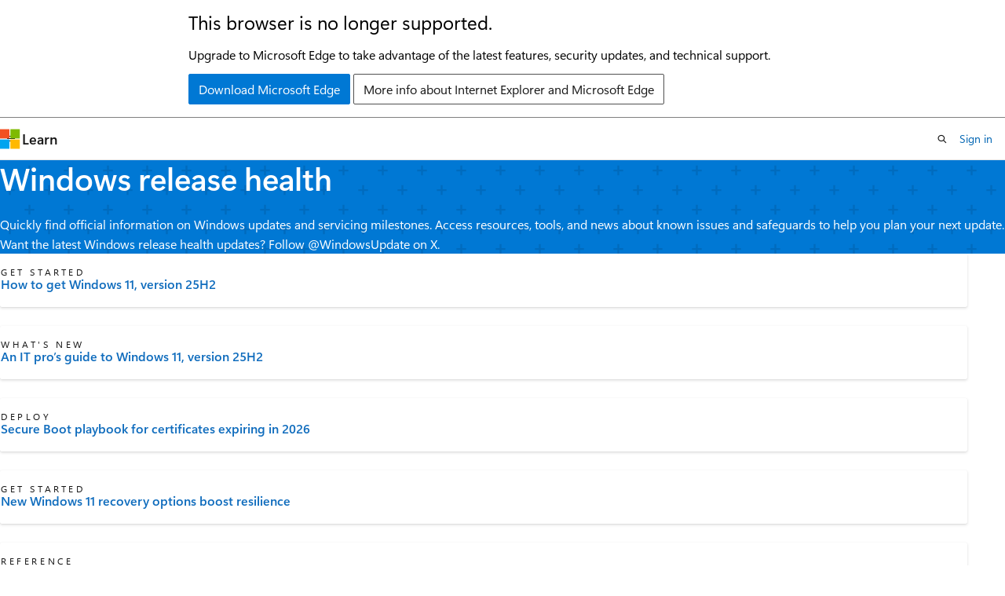

--- FILE ---
content_type: text/html
request_url: https://learn.microsoft.com/en-us/windows/release-health/
body_size: 48054
content:
 <!DOCTYPE html>
		<html
			class="layout layout-single    hub show-breadcrumb default-focus"
			lang="en-us"
			dir="ltr"
			data-authenticated="false"
			data-auth-status-determined="false"
			data-target="docs"
			x-ms-format-detection="none"
		>
			
		<head>
			<title>Windows release health | Microsoft Learn</title>
			<meta charset="utf-8" />
			<meta name="viewport" content="width=device-width, initial-scale=1.0" />
			<meta name="color-scheme" content="light dark" />

			<meta name="description" content="Quickly find official information on Windows updates and servicing milestones. Access resources, tools, and news about known issues and safeguards to help you plan your next update. Want the latest Windows release health updates? Follow @WindowsUpdate on X." />
			<link rel="canonical" href="https://learn.microsoft.com/en-us/windows/release-health/" /> 

			<!-- Non-customizable open graph and sharing-related metadata -->
			<meta name="twitter:card" content="summary_large_image" />
			<meta name="twitter:site" content="@MicrosoftLearn" />
			<meta property="og:type" content="website" />
			<meta property="og:image:alt" content="Microsoft Learn" />
			<meta property="og:image" content="https://learn.microsoft.com/en-us/media/open-graph-image.png" />
			<!-- Page specific open graph and sharing-related metadata -->
			<meta property="og:title" content="Windows release health" />
			<meta property="og:url" content="https://learn.microsoft.com/en-us/windows/release-health/" />
			<meta property="og:description" content="Quickly find official information on Windows updates and servicing milestones. Access resources, tools, and news about known issues and safeguards to help you plan your next update. Want the latest Windows release health updates? Follow @WindowsUpdate on X." />
			<meta name="platform_id" content="30e55b0d-e11d-ea23-9b0e-8f6b092bee36" /> <meta name="scope" content="Windows-10,Windows-11" />
			<meta name="locale" content="en-us" />
			 <meta name="adobe-target" content="true" /> 
			<meta name="uhfHeaderId" content="MSDocsHeader-Windows" />

			<meta name="page_type" content="hub" />

			<!--page specific meta tags-->
			

			<!-- custom meta tags -->
			
		<meta name="summary" content="Quickly find official information on Windows updates and servicing milestones. Access resources, tools, and news about known issues and safeguards to help you plan your next update.
 Want the latest Windows release health updates? Follow @WindowsUpdate on X." />
	
		<meta name="schema" content="Hub" />
	
		<meta name="breadcrumb_path" content="/windows/release-health/breadcrumb/toc.json" />
	
		<meta name="feedback_system" content="None" />
	
		<meta name="services" content="windows" />
	
		<meta name="ms.service" content="windows" />
	
		<meta name="ms.topic" content="hub-page" />
	
		<meta name="author" content="WindowsCommunications" />
	
		<meta name="ms.author" content="direek" />
	
		<meta name="ms.date" content="2026-01-18T00:00:00Z" />
	
		<meta name="ms.localizationpriority" content="medium" />
	
		<meta name="document_id" content="3105e4c0-7e83-7f42-7f1a-e0504b23afc9" />
	
		<meta name="document_version_independent_id" content="3105e4c0-7e83-7f42-7f1a-e0504b23afc9" />
	
		<meta name="updated_at" content="2026-01-18T02:04:00Z" />
	
		<meta name="original_content_git_url" content="https://github.com/MicrosoftDocs/windows-release-pr/blob/live/windows/release-information/index.yml" />
	
		<meta name="gitcommit" content="https://github.com/MicrosoftDocs/windows-release-pr/blob/abce35034148342773a865c82f8e278dd1564bc4/windows/release-information/index.yml" />
	
		<meta name="git_commit_id" content="abce35034148342773a865c82f8e278dd1564bc4" />
	
		<meta name="site_name" content="Docs" />
	
		<meta name="depot_name" content="TechNet.rel-info" />
	
		<meta name="feedback_product_url" content="" />
	
		<meta name="feedback_help_link_type" content="" />
	
		<meta name="feedback_help_link_url" content="" />
	
		<meta name="asset_id" content="index" />
	
		<meta name="moniker_range_name" content="" />
	
		<meta name="item_type" content="Content" />
	
		<meta name="source_path" content="windows/release-information/index.yml" />
	
		<meta name="2PlusCloud" content="Azure" />
	
		<meta name="2PlusCloud" content="M365" />
	
		<meta name="2PlusCloud" content="Power" />
	
		<meta name="github_feedback_content_git_url" content="https://github.com/MicrosoftDocs/windows-release-pr/blob/live/windows/release-information/index.yml" />
	 
		<meta name="cmProducts" content="https://authoring-docs-microsoft.poolparty.biz/devrel/bcbcbad5-4208-4783-8035-8481272c98b8" data-source="generated" />
	
		<meta name="cmProducts" content="https://microsoft-devrel.poolparty.biz/DevRelOfferingOntology/19ec6774-09b8-473e-a17e-b17b518bbad7" data-source="generated" />
	
		<meta name="spProducts" content="https://authoring-docs-microsoft.poolparty.biz/devrel/43b2e5aa-8a6d-4de2-a252-692232e5edc8" data-source="generated" />
	
		<meta name="spProducts" content="https://microsoft-devrel.poolparty.biz/DevRelOfferingOntology/ade36b61-c646-4bd8-87ee-f3a843461962" data-source="generated" />
	
		<meta name="2PlusCloud" content="Azure" data-source="generated" />
	
		<meta name="2PlusCloud" content="M365" data-source="generated" />
	
		<meta name="2PlusCloud" content="Power" data-source="generated" />
	

			<!-- assets and js globals -->
			
			<link rel="stylesheet" href="/static/assets/0.4.03301.7415-7dd881c1/styles/site-ltr.css" />
			
			<link rel="preconnect" href="//mscom.demdex.net" crossorigin />
						<link rel="dns-prefetch" href="//target.microsoft.com" />
						<link rel="dns-prefetch" href="//microsoftmscompoc.tt.omtrdc.net" />
						<link
							rel="preload"
							as="script"
							href="/static/third-party/adobe-target/at-js/2.9.0/at.js"
							integrity="sha384-l4AKhsU8cUWSht4SaJU5JWcHEWh1m4UTqL08s6b/hqBLAeIDxTNl+AMSxTLx6YMI"
							crossorigin="anonymous"
							id="adobe-target-script"
							type="application/javascript"
						/>
			<script src="https://wcpstatic.microsoft.com/mscc/lib/v2/wcp-consent.js"></script>
			<script src="https://js.monitor.azure.com/scripts/c/ms.jsll-4.min.js"></script>
			<script src="/_themes/docs.theme/master/en-us/_themes/global/deprecation.js"></script>

			<!-- msdocs global object -->
			<script id="msdocs-script">
		var msDocs = {
  "environment": {
    "accessLevel": "online",
    "azurePortalHostname": "portal.azure.com",
    "reviewFeatures": false,
    "supportLevel": "production",
    "systemContent": true,
    "siteName": "learn",
    "legacyHosting": false
  },
  "data": {
    "contentLocale": "en-us",
    "contentDir": "ltr",
    "userLocale": "en-us",
    "userDir": "ltr",
    "pageTemplate": "Hub",
    "brand": "windows",
    "context": {},
    "standardFeedback": false,
    "showFeedbackReport": false,
    "feedbackHelpLinkType": "",
    "feedbackHelpLinkUrl": "",
    "feedbackSystem": "None",
    "feedbackGitHubRepo": "",
    "feedbackProductUrl": "",
    "extendBreadcrumb": false,
    "isEditDisplayable": false,
    "isPrivateUnauthorized": false,
    "hideViewSource": false,
    "isPermissioned": false,
    "hasRecommendations": false,
    "contributors": [
      {
        "name": "wsd-ram-github-app[bot]",
        "url": "https://github.com/wsd-ram-github-app[bot]"
      }
    ]
  },
  "functions": {}
};;
	</script>

			<!-- base scripts, msdocs global should be before this -->
			<script src="/static/assets/0.4.03301.7415-7dd881c1/scripts/en-us/index-docs.js"></script>
			

			<!-- json-ld -->
			
		</head>
	
			<body
				id="body"
				data-bi-name="body"
				class="layout-body "
				lang="en-us"
				dir="ltr"
			>
				<header class="layout-body-header">
		<div class="header-holder has-default-focus">
			
		<a
			href="#main"
			
			style="z-index: 1070"
			class="outline-color-text visually-hidden-until-focused position-fixed inner-focus focus-visible top-0 left-0 right-0 padding-xs text-align-center background-color-body"
			
		>
			Skip to main content
		</a>
	

			<div hidden id="cookie-consent-holder" data-test-id="cookie-consent-container"></div>
			<!-- Unsupported browser warning -->
			<div
				id="unsupported-browser"
				style="background-color: white; color: black; padding: 16px; border-bottom: 1px solid grey;"
				hidden
			>
				<div style="max-width: 800px; margin: 0 auto;">
					<p style="font-size: 24px">This browser is no longer supported.</p>
					<p style="font-size: 16px; margin-top: 16px;">
						Upgrade to Microsoft Edge to take advantage of the latest features, security updates, and technical support.
					</p>
					<div style="margin-top: 12px;">
						<a
							href="https://go.microsoft.com/fwlink/p/?LinkID=2092881 "
							style="background-color: #0078d4; border: 1px solid #0078d4; color: white; padding: 6px 12px; border-radius: 2px; display: inline-block;"
						>
							Download Microsoft Edge
						</a>
						<a
							href="https://learn.microsoft.com/en-us/lifecycle/faq/internet-explorer-microsoft-edge"
							style="background-color: white; padding: 6px 12px; border: 1px solid #505050; color: #171717; border-radius: 2px; display: inline-block;"
						>
							More info about Internet Explorer and Microsoft Edge
						</a>
					</div>
				</div>
			</div>
			<!-- site header -->
			<header
				id="ms--site-header"
				data-test-id="site-header-wrapper"
				role="banner"
				itemscope="itemscope"
				itemtype="http://schema.org/Organization"
			>
				<div
					id="ms--mobile-nav"
					class="site-header display-none-tablet padding-inline-none gap-none"
					data-bi-name="mobile-header"
					data-test-id="mobile-header"
				></div>
				<div
					id="ms--primary-nav"
					class="site-header display-none display-flex-tablet"
					data-bi-name="L1-header"
					data-test-id="primary-header"
				></div>
				<div
					id="ms--secondary-nav"
					class="site-header display-none display-flex-tablet"
					data-bi-name="L2-header"
					data-test-id="secondary-header"
					
				></div>
			</header>
			
		<!-- banner -->
		<div data-banner>
			<div id="disclaimer-holder"></div>
			
		</div>
		<!-- banner end -->
	
		</div>
	</header>
				 

				<main
					id="main"
					role="main"
					class="layout-body-main "
					data-bi-name="content"
					lang="en-us"
					dir="ltr"
				>
					
			<div data-main-column class=" ">
				 <div id="ms--hub-page-content">
	<section id="hero" data-bi-name="hero" class="hero  has-background-windows has-text-windows-invert background-image-pattern-plus hero-xs background-image-pattern background-size-200">
		<div class="hero-content">
			<h1 id="hero-title" class="title is-1">Windows release health</h1>
				<p>Quickly find official information on Windows updates and servicing milestones. Access resources, tools, and news about known issues and safeguards to help you plan your next update.
 Want the latest Windows release health updates? Follow @WindowsUpdate on X.</p>
		</div>
	</section>

		<section id="highlighted-content" data-bi-name="highlighted-content">
			<div class="uhf-container padding-block-sm">
<div class="columns is-multiline">
		<div class="column is-4-tablet is-4-desktop">
			<article data-bi-name="icon-card" class="card is-full-height position-relative">
				<div class="card-content display-flex">
					<div class="media align-items-stretch">
						<div class="media-left display-none display-block-tablet">
							<div class="image image-64x64" aria-hidden="true">
								<img src="/en-us/media/hubs/shared/icon-get-started.svg?branch=main" alt="" role="presentation" data-linktype="absolute-path">
							</div>
						</div>
						<div class="media-content">
							<p class="card-supertitle margin-top-none margin-top-xs-tablet">Get started</p>
							<a href="https://aka.ms/how-to-get-25H2" class="card-title stretched-link has-external-link-indicator" data-linktype="external">How to get Windows 11, version 25H2</a>
						</div>
					</div>
				</div>
			</article>
		</div>
		<div class="column is-4-tablet is-4-desktop">
			<article data-bi-name="icon-card" class="card is-full-height position-relative">
				<div class="card-content display-flex">
					<div class="media align-items-stretch">
						<div class="media-left display-none display-block-tablet">
							<div class="image image-64x64" aria-hidden="true">
								<img src="/en-us/media/hubs/shared/icon-whats-new.svg?branch=main" alt="" role="presentation" data-linktype="absolute-path">
							</div>
						</div>
						<div class="media-content">
							<p class="card-supertitle margin-top-none margin-top-xs-tablet">What's new</p>
							<a href="https://aka.ms/25H2-for-IT-pros" class="card-title stretched-link has-external-link-indicator" data-linktype="external">An IT pro’s guide to Windows 11, version 25H2</a>
						</div>
					</div>
				</div>
			</article>
		</div>
		<div class="column is-4-tablet is-4-desktop">
			<article data-bi-name="icon-card" class="card is-full-height position-relative">
				<div class="card-content display-flex">
					<div class="media align-items-stretch">
						<div class="media-left display-none display-block-tablet">
							<div class="image image-64x64" aria-hidden="true">
								<img src="/en-us/media/hubs/shared/icon-deploy.svg?branch=main" alt="" role="presentation" data-linktype="absolute-path">
							</div>
						</div>
						<div class="media-content">
							<p class="card-supertitle margin-top-none margin-top-xs-tablet">Deploy</p>
							<a href="https://techcommunity.microsoft.com/blog/windows-itpro-blog/secure-boot-playbook-for-certificates-expiring-in-2026/4469235" class="card-title stretched-link has-external-link-indicator" data-linktype="external">Secure Boot playbook for certificates expiring in 2026</a>
						</div>
					</div>
				</div>
			</article>
		</div>
		<div class="column is-4-tablet is-4-desktop">
			<article data-bi-name="icon-card" class="card is-full-height position-relative">
				<div class="card-content display-flex">
					<div class="media align-items-stretch">
						<div class="media-left display-none display-block-tablet">
							<div class="image image-64x64" aria-hidden="true">
								<img src="/en-us/media/hubs/shared/icon-get-started.svg?branch=main" alt="" role="presentation" data-linktype="absolute-path">
							</div>
						</div>
						<div class="media-content">
							<p class="card-supertitle margin-top-none margin-top-xs-tablet">Get started</p>
							<a href="https://techcommunity.microsoft.com/blog/windows-itpro-blog/resilience-in-action-for-windows-devices/4434571" class="card-title stretched-link has-external-link-indicator" data-linktype="external">New Windows 11 recovery options boost resilience</a>
						</div>
					</div>
				</div>
			</article>
		</div>
		<div class="column is-4-tablet is-4-desktop">
			<article data-bi-name="icon-card" class="card is-full-height position-relative">
				<div class="card-content display-flex">
					<div class="media align-items-stretch">
						<div class="media-left display-none display-block-tablet">
							<div class="image image-64x64" aria-hidden="true">
								<img src="/en-us/media/hubs/shared/icon-reference.svg?branch=main" alt="" role="presentation" data-linktype="absolute-path">
							</div>
						</div>
						<div class="media-content">
							<p class="card-supertitle margin-top-none margin-top-xs-tablet">Reference</p>
							<a href="https://aka.ms/WindowsRoadmap" class="card-title stretched-link has-external-link-indicator" data-linktype="external">Windows 11 Roadmap: new and upcoming features</a>
						</div>
					</div>
				</div>
			</article>
		</div>
		<div class="column is-4-tablet is-4-desktop">
			<article data-bi-name="icon-card" class="card is-full-height position-relative">
				<div class="card-content display-flex">
					<div class="media align-items-stretch">
						<div class="media-left display-none display-block-tablet">
							<div class="image image-64x64" aria-hidden="true">
								<img src="/en-us/media/hubs/shared/icon-overview.svg?branch=main" alt="" role="presentation" data-linktype="absolute-path">
							</div>
						</div>
						<div class="media-content">
							<p class="card-supertitle margin-top-none margin-top-xs-tablet">Overview</p>
							<a href="https://techcommunity.microsoft.com/t5/windows-it-pro-blog/windows-monthly-updates-explained/ba-p/3773544" class="card-title stretched-link has-external-link-indicator" data-linktype="external">Understanding Windows monthly updates</a>
						</div>
					</div>
				</div>
			</article>
		</div>
</div>
			</div>
		</section>


		<section id="conceptual-content" data-bi-name="conceptual-content" class="padding-block-lg">
			<div class="uhf-container anchor-headings">
<div class="columns is-multiline">
		<div class="column is-6-tablet is-3-desktop">
			<article data-bi-name="card" class="card is-full-height">
				<div class="card-content">
					<h3 class="card-title color-text font-size-lg">Message center</h3>
					<ul class="has-line-height-reset margin-left-none margin-bottom-none margin-top-xs">
							<li class="is-unstyled margin-bottom-xxs font-size-sm">
								<div class="justify-content-flex-start display-flex is-fullwidth font-size-sm has-text-wrap">
									<span class="icon font-size-md has-text-primary margin-right-xxs" aria-hidden="true">
										<span class="docon docon-topic-whats-new"></span>
									</span>
									<a href="/en-us/windows/release-information/windows-message-center#3763" class="has-external-link-indicator" data-linktype="absolute-path">Take Action: Out-of-band update to address issues observed with the January 2026 Windows security update</a>
								</div>
							</li>
							<li class="is-unstyled margin-bottom-xxs font-size-sm">
								<div class="justify-content-flex-start display-flex is-fullwidth font-size-sm has-text-wrap">
									<span class="icon font-size-md has-text-primary margin-right-xxs" aria-hidden="true">
										<span class="docon docon-topic-whats-new"></span>
									</span>
									<a href="https://support.microsoft.com/topic/1ebcda33-720a-4da8-93c1-b0496e1910dc" class="has-external-link-indicator" data-linktype="external">Initial deployment phase for Kerberos RC4 hardening begins with the January 2026 Windows security update</a>
								</div>
							</li>
							<li class="is-unstyled margin-bottom-xxs font-size-sm">
								<div class="justify-content-flex-start display-flex is-fullwidth font-size-sm has-text-wrap">
									<span class="icon font-size-md has-text-primary margin-right-xxs" aria-hidden="true">
										<span class="docon docon-topic-whats-new"></span>
									</span>
									<a href="https://aka.ms/RestoreAtFirstSignIn" class="has-external-link-indicator" data-linktype="external">Windows Backup for Organizations expands to first sign-in restore</a>
								</div>
							</li>
							<li class="is-unstyled margin-top-xs">
								<a href="/en-us/windows/release-information/windows-message-center" class="has-external-link-indicator display-block font-size-sm" data-linktype="absolute-path">
									<span>See more</span>
									<span class="icon" aria-hidden="true">
										<span class="docon docon-chevron-right-light"></span>
									</span>
								</a>
							</li>
					</ul>
				</div>
			</article>
		</div>
		<div class="column is-6-tablet is-3-desktop">
			<article data-bi-name="card" class="card is-full-height">
				<div class="card-content">
					<h3 class="card-title color-text font-size-lg">Windows 11, version 25H2</h3>
					<ul class="has-line-height-reset margin-left-none margin-bottom-none margin-top-xs">
							<li class="is-unstyled margin-bottom-xxs font-size-sm">
								<div class="justify-content-flex-start display-flex is-fullwidth font-size-sm has-text-wrap">
									<span class="icon font-size-md has-text-primary margin-right-xxs" aria-hidden="true">
										<span class="docon docon-topic-concept"></span>
									</span>
									<a href="/en-us/windows/release-health/status-windows-11-25H2" class="has-external-link-indicator" data-linktype="absolute-path">Known issues</a>
								</div>
							</li>
							<li class="is-unstyled margin-bottom-xxs font-size-sm">
								<div class="justify-content-flex-start display-flex is-fullwidth font-size-sm has-text-wrap">
									<span class="icon font-size-md has-text-primary margin-right-xxs" aria-hidden="true">
										<span class="docon docon-topic-how-to-guide"></span>
									</span>
									<a href="/en-us/windows/release-health/resolved-issues-windows-11-25H2" class="has-external-link-indicator" data-linktype="absolute-path">Resolved issues</a>
								</div>
							</li>
							<li class="is-unstyled margin-bottom-xxs font-size-sm">
								<div class="justify-content-flex-start display-flex is-fullwidth font-size-sm has-text-wrap">
									<span class="icon font-size-md has-text-primary margin-right-xxs" aria-hidden="true">
										<span class="docon docon-topic-deploy"></span>
									</span>
									<a href="https://aka.ms/Windows11/25H2/UpdateHistory" class="has-external-link-indicator" data-linktype="external">Release notes</a>
								</div>
							</li>
							<li class="is-unstyled margin-bottom-xxs font-size-sm">
								<div class="justify-content-flex-start display-flex is-fullwidth font-size-sm has-text-wrap">
									<span class="icon font-size-md has-text-primary margin-right-xxs" aria-hidden="true">
										<span class="docon docon-topic-reference"></span>
									</span>
									<a href="/en-us/windows/release-health/windows11-release-information" class="has-external-link-indicator" data-linktype="absolute-path">Windows 11 release information</a>
								</div>
							</li>
							<li class="is-unstyled margin-bottom-xxs font-size-sm">
								<div class="justify-content-flex-start display-flex is-fullwidth font-size-sm has-text-wrap">
									<span class="icon font-size-md has-text-primary margin-right-xxs" aria-hidden="true">
										<span class="docon docon-topic-whats-new"></span>
									</span>
									<a href="https://aka.ms/how-to-get-25H2" class="has-external-link-indicator" data-linktype="external">How to get Windows 11, version 25H2</a>
								</div>
							</li>
					</ul>
				</div>
			</article>
		</div>
		<div class="column is-6-tablet is-3-desktop">
			<article data-bi-name="card" class="card is-full-height">
				<div class="card-content">
					<h3 class="card-title color-text font-size-lg">Windows 11, version 24H2</h3>
					<ul class="has-line-height-reset margin-left-none margin-bottom-none margin-top-xs">
							<li class="is-unstyled margin-bottom-xxs font-size-sm">
								<div class="justify-content-flex-start display-flex is-fullwidth font-size-sm has-text-wrap">
									<span class="icon font-size-md has-text-primary margin-right-xxs" aria-hidden="true">
										<span class="docon docon-topic-concept"></span>
									</span>
									<a href="/en-us/windows/release-health/status-windows-11-24H2" class="has-external-link-indicator" data-linktype="absolute-path">Known issues</a>
								</div>
							</li>
							<li class="is-unstyled margin-bottom-xxs font-size-sm">
								<div class="justify-content-flex-start display-flex is-fullwidth font-size-sm has-text-wrap">
									<span class="icon font-size-md has-text-primary margin-right-xxs" aria-hidden="true">
										<span class="docon docon-topic-how-to-guide"></span>
									</span>
									<a href="/en-us/windows/release-health/resolved-issues-windows-11-24H2" class="has-external-link-indicator" data-linktype="absolute-path">Resolved issues</a>
								</div>
							</li>
							<li class="is-unstyled margin-bottom-xxs font-size-sm">
								<div class="justify-content-flex-start display-flex is-fullwidth font-size-sm has-text-wrap">
									<span class="icon font-size-md has-text-primary margin-right-xxs" aria-hidden="true">
										<span class="docon docon-topic-deploy"></span>
									</span>
									<a href="https://aka.ms/Windows11/24H2/UpdateHistory" class="has-external-link-indicator" data-linktype="external">Release notes</a>
								</div>
							</li>
							<li class="is-unstyled margin-bottom-xxs font-size-sm">
								<div class="justify-content-flex-start display-flex is-fullwidth font-size-sm has-text-wrap">
									<span class="icon font-size-md has-text-primary margin-right-xxs" aria-hidden="true">
										<span class="docon docon-topic-reference"></span>
									</span>
									<a href="/en-us/windows/release-health/windows11-release-information" class="has-external-link-indicator" data-linktype="absolute-path">Windows 11 release information</a>
								</div>
							</li>
							<li class="is-unstyled margin-bottom-xxs font-size-sm">
								<div class="justify-content-flex-start display-flex is-fullwidth font-size-sm has-text-wrap">
									<span class="icon font-size-md has-text-primary margin-right-xxs" aria-hidden="true">
										<span class="docon docon-topic-whats-new"></span>
									</span>
									<a href="https://aka.ms/how-to-get-24H2" class="has-external-link-indicator" data-linktype="external">How to get Windows 11, version 24H2</a>
								</div>
							</li>
					</ul>
				</div>
			</article>
		</div>
		<div class="column is-6-tablet is-3-desktop">
			<article data-bi-name="card" class="card is-full-height">
				<div class="card-content">
					<h3 class="card-title color-text font-size-lg">Windows 11, version 23H2</h3>
					<ul class="has-line-height-reset margin-left-none margin-bottom-none margin-top-xs">
							<li class="is-unstyled margin-bottom-xxs font-size-sm">
								<div class="justify-content-flex-start display-flex is-fullwidth font-size-sm has-text-wrap">
									<span class="icon font-size-md has-text-primary margin-right-xxs" aria-hidden="true">
										<span class="docon docon-topic-concept"></span>
									</span>
									<a href="/en-us/windows/release-health/status-windows-11-23H2" class="has-external-link-indicator" data-linktype="absolute-path">Known issues</a>
								</div>
							</li>
							<li class="is-unstyled margin-bottom-xxs font-size-sm">
								<div class="justify-content-flex-start display-flex is-fullwidth font-size-sm has-text-wrap">
									<span class="icon font-size-md has-text-primary margin-right-xxs" aria-hidden="true">
										<span class="docon docon-topic-how-to-guide"></span>
									</span>
									<a href="/en-us/windows/release-health/resolved-issues-windows-11-23H2" class="has-external-link-indicator" data-linktype="absolute-path">Resolved issues</a>
								</div>
							</li>
							<li class="is-unstyled margin-bottom-xxs font-size-sm">
								<div class="justify-content-flex-start display-flex is-fullwidth font-size-sm has-text-wrap">
									<span class="icon font-size-md has-text-primary margin-right-xxs" aria-hidden="true">
										<span class="docon docon-topic-deploy"></span>
									</span>
									<a href="https://support.microsoft.com/topic/windows-11-version-23h2-update-history-59875222-b990-4bd9-932f-91a5954de434" class="has-external-link-indicator" data-linktype="external">Release notes</a>
								</div>
							</li>
							<li class="is-unstyled margin-bottom-xxs font-size-sm">
								<div class="justify-content-flex-start display-flex is-fullwidth font-size-sm has-text-wrap">
									<span class="icon font-size-md has-text-primary margin-right-xxs" aria-hidden="true">
										<span class="docon docon-topic-reference"></span>
									</span>
									<a href="/en-us/windows/release-health/windows11-release-information" class="has-external-link-indicator" data-linktype="absolute-path">Windows 11 release information</a>
								</div>
							</li>
							<li class="is-unstyled margin-bottom-xxs font-size-sm">
								<div class="justify-content-flex-start display-flex is-fullwidth font-size-sm has-text-wrap">
									<span class="icon font-size-md has-text-primary margin-right-xxs" aria-hidden="true">
										<span class="docon docon-topic-whats-new"></span>
									</span>
									<a href="https://aka.ms/how-to-get-23H2" class="has-external-link-indicator" data-linktype="external">How to get Windows 11, version 23H2</a>
								</div>
							</li>
					</ul>
				</div>
			</article>
		</div>
		<div class="column is-6-tablet is-3-desktop">
			<article data-bi-name="card" class="card is-full-height">
				<div class="card-content">
					<h3 class="card-title color-text font-size-lg">Windows 10, version 22H2</h3>
					<ul class="has-line-height-reset margin-left-none margin-bottom-none margin-top-xs">
							<li class="is-unstyled margin-bottom-xxs font-size-sm">
								<div class="justify-content-flex-start display-flex is-fullwidth font-size-sm has-text-wrap">
									<span class="icon font-size-md has-text-primary margin-right-xxs" aria-hidden="true">
										<span class="docon docon-topic-concept"></span>
									</span>
									<a href="/en-us/windows/release-health/status-windows-10-22H2" class="has-external-link-indicator" data-linktype="absolute-path">Known issues</a>
								</div>
							</li>
							<li class="is-unstyled margin-bottom-xxs font-size-sm">
								<div class="justify-content-flex-start display-flex is-fullwidth font-size-sm has-text-wrap">
									<span class="icon font-size-md has-text-primary margin-right-xxs" aria-hidden="true">
										<span class="docon docon-topic-how-to-guide"></span>
									</span>
									<a href="/en-us/windows/release-health/resolved-issues-windows-10-22H2" class="has-external-link-indicator" data-linktype="absolute-path">Resolved issues</a>
								</div>
							</li>
							<li class="is-unstyled margin-bottom-xxs font-size-sm">
								<div class="justify-content-flex-start display-flex is-fullwidth font-size-sm has-text-wrap">
									<span class="icon font-size-md has-text-primary margin-right-xxs" aria-hidden="true">
										<span class="docon docon-topic-deploy"></span>
									</span>
									<a href="https://support.microsoft.com/topic/windows-10-update-history-8127c2c6-6edf-4fdf-8b9f-0f7be1ef3562" class="has-external-link-indicator" data-linktype="external">Release notes</a>
								</div>
							</li>
							<li class="is-unstyled margin-bottom-xxs font-size-sm">
								<div class="justify-content-flex-start display-flex is-fullwidth font-size-sm has-text-wrap">
									<span class="icon font-size-md has-text-primary margin-right-xxs" aria-hidden="true">
										<span class="docon docon-topic-reference"></span>
									</span>
									<a href="/en-us/windows/release-health/release-information" class="has-external-link-indicator" data-linktype="absolute-path">Windows 10 release information</a>
								</div>
							</li>
							<li class="is-unstyled margin-bottom-xxs font-size-sm">
								<div class="justify-content-flex-start display-flex is-fullwidth font-size-sm has-text-wrap">
									<span class="icon font-size-md has-text-primary margin-right-xxs" aria-hidden="true">
										<span class="docon docon-topic-whats-new"></span>
									</span>
									<a href="https://aka.ms/W10/how-to-get-22H2" class="has-external-link-indicator" data-linktype="external">How to get Windows 10, version 22H2</a>
								</div>
							</li>
					</ul>
				</div>
			</article>
		</div>
		<div class="column is-6-tablet is-3-desktop">
			<article data-bi-name="card" class="card is-full-height">
				<div class="card-content">
					<h3 class="card-title color-text font-size-lg">Windows Server 2025</h3>
					<ul class="has-line-height-reset margin-left-none margin-bottom-none margin-top-xs">
							<li class="is-unstyled margin-bottom-xxs font-size-sm">
								<div class="justify-content-flex-start display-flex is-fullwidth font-size-sm has-text-wrap">
									<span class="icon font-size-md has-text-primary margin-right-xxs" aria-hidden="true">
										<span class="docon docon-topic-concept"></span>
									</span>
									<a href="/en-us/windows/release-health/status-windows-server-2025" class="has-external-link-indicator" data-linktype="absolute-path">Known issues</a>
								</div>
							</li>
							<li class="is-unstyled margin-bottom-xxs font-size-sm">
								<div class="justify-content-flex-start display-flex is-fullwidth font-size-sm has-text-wrap">
									<span class="icon font-size-md has-text-primary margin-right-xxs" aria-hidden="true">
										<span class="docon docon-topic-how-to-guide"></span>
									</span>
									<a href="/en-us/windows/release-health/resolved-issues-windows-server-2025" class="has-external-link-indicator" data-linktype="absolute-path">Resolved issues</a>
								</div>
							</li>
							<li class="is-unstyled margin-bottom-xxs font-size-sm">
								<div class="justify-content-flex-start display-flex is-fullwidth font-size-sm has-text-wrap">
									<span class="icon font-size-md has-text-primary margin-right-xxs" aria-hidden="true">
										<span class="docon docon-topic-deploy"></span>
									</span>
									<a href="https://support.microsoft.com/topic/windows-server-2025-update-history-10f58da7-e57b-4a9d-9c16-9f1dcd72d7d7" class="has-external-link-indicator" data-linktype="external">Release notes</a>
								</div>
							</li>
							<li class="is-unstyled margin-bottom-xxs font-size-sm">
								<div class="justify-content-flex-start display-flex is-fullwidth font-size-sm has-text-wrap">
									<span class="icon font-size-md has-text-primary margin-right-xxs" aria-hidden="true">
										<span class="docon docon-topic-reference"></span>
									</span>
									<a href="/en-us/windows/release-health/windows-server-release-info" class="has-external-link-indicator" data-linktype="absolute-path">Windows Server release information</a>
								</div>
							</li>
							<li class="is-unstyled margin-bottom-xxs font-size-sm">
								<div class="justify-content-flex-start display-flex is-fullwidth font-size-sm has-text-wrap">
									<span class="icon font-size-md has-text-primary margin-right-xxs" aria-hidden="true">
										<span class="docon docon-topic-whats-new"></span>
									</span>
									<a href="/en-us/windows-server/get-started/whats-new-windows-server-2025" class="has-external-link-indicator" data-linktype="absolute-path">What's new in Windows Server 2025</a>
								</div>
							</li>
					</ul>
				</div>
			</article>
		</div>
		<div class="column is-6-tablet is-3-desktop">
			<article data-bi-name="card" class="card is-full-height">
				<div class="card-content">
					<h3 class="card-title color-text font-size-lg">Windows Server 2022</h3>
					<ul class="has-line-height-reset margin-left-none margin-bottom-none margin-top-xs">
							<li class="is-unstyled margin-bottom-xxs font-size-sm">
								<div class="justify-content-flex-start display-flex is-fullwidth font-size-sm has-text-wrap">
									<span class="icon font-size-md has-text-primary margin-right-xxs" aria-hidden="true">
										<span class="docon docon-topic-concept"></span>
									</span>
									<a href="/en-us/windows/release-health/status-windows-server-2022" class="has-external-link-indicator" data-linktype="absolute-path">Known issues</a>
								</div>
							</li>
							<li class="is-unstyled margin-bottom-xxs font-size-sm">
								<div class="justify-content-flex-start display-flex is-fullwidth font-size-sm has-text-wrap">
									<span class="icon font-size-md has-text-primary margin-right-xxs" aria-hidden="true">
										<span class="docon docon-topic-how-to-guide"></span>
									</span>
									<a href="/en-us/windows/release-health/resolved-issues-windows-server-2022" class="has-external-link-indicator" data-linktype="absolute-path">Resolved issues</a>
								</div>
							</li>
							<li class="is-unstyled margin-bottom-xxs font-size-sm">
								<div class="justify-content-flex-start display-flex is-fullwidth font-size-sm has-text-wrap">
									<span class="icon font-size-md has-text-primary margin-right-xxs" aria-hidden="true">
										<span class="docon docon-topic-deploy"></span>
									</span>
									<a href="https://support.microsoft.com/help/5005454" class="has-external-link-indicator" data-linktype="external">Release notes</a>
								</div>
							</li>
							<li class="is-unstyled margin-bottom-xxs font-size-sm">
								<div class="justify-content-flex-start display-flex is-fullwidth font-size-sm has-text-wrap">
									<span class="icon font-size-md has-text-primary margin-right-xxs" aria-hidden="true">
										<span class="docon docon-topic-reference"></span>
									</span>
									<a href="/en-us/windows/release-health/windows-server-release-info" class="has-external-link-indicator" data-linktype="absolute-path">Windows Server release information</a>
								</div>
							</li>
							<li class="is-unstyled margin-bottom-xxs font-size-sm">
								<div class="justify-content-flex-start display-flex is-fullwidth font-size-sm has-text-wrap">
									<span class="icon font-size-md has-text-primary margin-right-xxs" aria-hidden="true">
										<span class="docon docon-topic-whats-new"></span>
									</span>
									<a href="/en-us/windows-server/get-started/whats-new-in-windows-server-2022" class="has-external-link-indicator" data-linktype="absolute-path">What's new in Windows Server 2022</a>
								</div>
							</li>
					</ul>
				</div>
			</article>
		</div>
		<div class="column is-6-tablet is-3-desktop">
			<article data-bi-name="card" class="card is-full-height">
				<div class="card-content">
					<h3 class="card-title color-text font-size-lg">Additional versions</h3>
						<p class="card-content-description">See details on known and resolved issues for other supported versions of Windows and Windows Server.</p>
					<ul class="has-line-height-reset margin-left-none margin-bottom-none margin-top-xs">
							<li class="is-unstyled margin-bottom-xxs font-size-sm">
								<div class="justify-content-flex-start display-flex is-fullwidth font-size-sm has-text-wrap">
									<span class="icon font-size-md has-text-primary margin-right-xxs" aria-hidden="true">
										<span class="docon docon-topic-concept"></span>
									</span>
									<a href="https://aka.ms/wrh/other-versions" class="has-external-link-indicator" data-linktype="external">Known issues: earlier versions</a>
								</div>
							</li>
					</ul>
				</div>
			</article>
		</div>
</div>
			</div>
		</section>


		<section id="additional-content" data-bi-name="additional-content" class="padding-block-lg">
			<div class="uhf-container anchor-headings">
					<div class="columns is-multiline">
						<div class="column is-4-tablet is-4-desktop">
								<article data-bi-name="summary-card" class="card is-full-height position-relative">
									<div class="card-content">
										<h3 class="card-title">
											<a href="https://aka.ms/windows/officehours" class="stretched-link has-external-link-indicator" data-linktype="external">Questions? Join office hours!</a>
										</h3>
										<p class="card-content-description">Get customized guidance, tips and tricks, and answers to your questions.</p>
									</div>
								</article>
						</div>
						<div class="column is-4-tablet is-4-desktop">
								<article data-bi-name="summary-card" class="card is-full-height position-relative">
									<div class="card-content">
										<h3 class="card-title">
											<a href="/en-us/windows-insider/feedback-hub/feedback-hub-app" class="stretched-link has-external-link-indicator" data-linktype="absolute-path">Submit feedback</a>
										</h3>
										<p class="card-content-description">Share your thoughts on existing features -- or ideas for new ones through the feedback Hub.</p>
									</div>
								</article>
						</div>
						<div class="column is-4-tablet is-4-desktop">
								<article data-bi-name="summary-card" class="card is-full-height position-relative">
									<div class="card-content">
										<h3 class="card-title">
											<a href="ms-contact-support://smc-to-emerald/knownissues" class="stretched-link has-external-link-indicator" data-linktype="external">Get help</a>
										</h3>
										<p class="card-content-description">Open the Get Help app in your Windows device to find resources to troubleshoot common issues.</p>
									</div>
								</article>
						</div>
					</div>
			</div>
		</section>
</div>


			</div>
		
				</main>
				  <div class="layout-body-footer " data-bi-name="layout-footer">
		<footer
			id="footer"
			data-test-id="footer"
			data-bi-name="footer"
			class="footer-layout has-padding has-default-focus border-top  uhf-container"
			role="contentinfo"
		>
			<div class="display-flex gap-xs flex-wrap-wrap is-full-height padding-right-lg-desktop">
				
		<a
			data-mscc-ic="false"
			href="#"
			data-bi-name="select-locale"
			class="locale-selector-link flex-shrink-0 button button-sm button-clear external-link-indicator"
			id=""
			title=""
			><span class="icon" aria-hidden="true"
				><span class="docon docon-world"></span></span
			><span class="local-selector-link-text">en-us</span></a
		>
	 <div class="ccpa-privacy-link" data-ccpa-privacy-link hidden>
		
		<a
			data-mscc-ic="false"
			href="https://aka.ms/yourcaliforniaprivacychoices"
			data-bi-name="your-privacy-choices"
			class="button button-sm button-clear flex-shrink-0 external-link-indicator"
			id=""
			title=""
			>
		<svg
			xmlns="http://www.w3.org/2000/svg"
			viewBox="0 0 30 14"
			xml:space="preserve"
			height="16"
			width="43"
			aria-hidden="true"
			focusable="false"
		>
			<path
				d="M7.4 12.8h6.8l3.1-11.6H7.4C4.2 1.2 1.6 3.8 1.6 7s2.6 5.8 5.8 5.8z"
				style="fill-rule:evenodd;clip-rule:evenodd;fill:#fff"
			></path>
			<path
				d="M22.6 0H7.4c-3.9 0-7 3.1-7 7s3.1 7 7 7h15.2c3.9 0 7-3.1 7-7s-3.2-7-7-7zm-21 7c0-3.2 2.6-5.8 5.8-5.8h9.9l-3.1 11.6H7.4c-3.2 0-5.8-2.6-5.8-5.8z"
				style="fill-rule:evenodd;clip-rule:evenodd;fill:#06f"
			></path>
			<path
				d="M24.6 4c.2.2.2.6 0 .8L22.5 7l2.2 2.2c.2.2.2.6 0 .8-.2.2-.6.2-.8 0l-2.2-2.2-2.2 2.2c-.2.2-.6.2-.8 0-.2-.2-.2-.6 0-.8L20.8 7l-2.2-2.2c-.2-.2-.2-.6 0-.8.2-.2.6-.2.8 0l2.2 2.2L23.8 4c.2-.2.6-.2.8 0z"
				style="fill:#fff"
			></path>
			<path
				d="M12.7 4.1c.2.2.3.6.1.8L8.6 9.8c-.1.1-.2.2-.3.2-.2.1-.5.1-.7-.1L5.4 7.7c-.2-.2-.2-.6 0-.8.2-.2.6-.2.8 0L8 8.6l3.8-4.5c.2-.2.6-.2.9 0z"
				style="fill:#06f"
			></path>
		</svg>
	
			<span>Your Privacy Choices</span></a
		>
	
	</div>
				<div class="flex-shrink-0">
		<div class="dropdown has-caret-up">
			<button
				data-test-id="theme-selector-button"
				class="dropdown-trigger button button-clear button-sm inner-focus theme-dropdown-trigger"
				aria-controls="{{ themeMenuId }}"
				aria-expanded="false"
				title="Theme"
				data-bi-name="theme"
			>
				<span class="icon">
					<span class="docon docon-sun" aria-hidden="true"></span>
				</span>
				<span>Theme</span>
				<span class="icon expanded-indicator" aria-hidden="true">
					<span class="docon docon-chevron-down-light"></span>
				</span>
			</button>
			<div class="dropdown-menu" id="{{ themeMenuId }}" role="menu">
				<ul class="theme-selector padding-xxs" data-test-id="theme-dropdown-menu">
					<li class="theme display-block">
						<button
							class="button button-clear button-sm theme-control button-block justify-content-flex-start text-align-left"
							data-theme-to="light"
						>
							<span class="theme-light margin-right-xxs">
								<span
									class="theme-selector-icon border display-inline-block has-body-background"
									aria-hidden="true"
								>
									<svg class="svg" xmlns="http://www.w3.org/2000/svg" viewBox="0 0 22 14">
										<rect width="22" height="14" class="has-fill-body-background" />
										<rect x="5" y="5" width="12" height="4" class="has-fill-secondary" />
										<rect x="5" y="2" width="2" height="1" class="has-fill-secondary" />
										<rect x="8" y="2" width="2" height="1" class="has-fill-secondary" />
										<rect x="11" y="2" width="3" height="1" class="has-fill-secondary" />
										<rect x="1" y="1" width="2" height="2" class="has-fill-secondary" />
										<rect x="5" y="10" width="7" height="2" rx="0.3" class="has-fill-primary" />
										<rect x="19" y="1" width="2" height="2" rx="1" class="has-fill-secondary" />
									</svg>
								</span>
							</span>
							<span role="menuitem"> Light </span>
						</button>
					</li>
					<li class="theme display-block">
						<button
							class="button button-clear button-sm theme-control button-block justify-content-flex-start text-align-left"
							data-theme-to="dark"
						>
							<span class="theme-dark margin-right-xxs">
								<span
									class="border theme-selector-icon display-inline-block has-body-background"
									aria-hidden="true"
								>
									<svg class="svg" xmlns="http://www.w3.org/2000/svg" viewBox="0 0 22 14">
										<rect width="22" height="14" class="has-fill-body-background" />
										<rect x="5" y="5" width="12" height="4" class="has-fill-secondary" />
										<rect x="5" y="2" width="2" height="1" class="has-fill-secondary" />
										<rect x="8" y="2" width="2" height="1" class="has-fill-secondary" />
										<rect x="11" y="2" width="3" height="1" class="has-fill-secondary" />
										<rect x="1" y="1" width="2" height="2" class="has-fill-secondary" />
										<rect x="5" y="10" width="7" height="2" rx="0.3" class="has-fill-primary" />
										<rect x="19" y="1" width="2" height="2" rx="1" class="has-fill-secondary" />
									</svg>
								</span>
							</span>
							<span role="menuitem"> Dark </span>
						</button>
					</li>
					<li class="theme display-block">
						<button
							class="button button-clear button-sm theme-control button-block justify-content-flex-start text-align-left"
							data-theme-to="high-contrast"
						>
							<span class="theme-high-contrast margin-right-xxs">
								<span
									class="border theme-selector-icon display-inline-block has-body-background"
									aria-hidden="true"
								>
									<svg class="svg" xmlns="http://www.w3.org/2000/svg" viewBox="0 0 22 14">
										<rect width="22" height="14" class="has-fill-body-background" />
										<rect x="5" y="5" width="12" height="4" class="has-fill-secondary" />
										<rect x="5" y="2" width="2" height="1" class="has-fill-secondary" />
										<rect x="8" y="2" width="2" height="1" class="has-fill-secondary" />
										<rect x="11" y="2" width="3" height="1" class="has-fill-secondary" />
										<rect x="1" y="1" width="2" height="2" class="has-fill-secondary" />
										<rect x="5" y="10" width="7" height="2" rx="0.3" class="has-fill-primary" />
										<rect x="19" y="1" width="2" height="2" rx="1" class="has-fill-secondary" />
									</svg>
								</span>
							</span>
							<span role="menuitem"> High contrast </span>
						</button>
					</li>
				</ul>
			</div>
		</div>
	</div>
			</div>
			<ul class="links" data-bi-name="footerlinks">
				<li class="manage-cookies-holder" hidden=""></li>
				<li>
		
		<a
			data-mscc-ic="false"
			href="https://learn.microsoft.com/en-us/principles-for-ai-generated-content"
			data-bi-name="aiDisclaimer"
			class=" external-link-indicator"
			id=""
			title=""
			>AI Disclaimer</a
		>
	
	</li><li>
		
		<a
			data-mscc-ic="false"
			href="https://learn.microsoft.com/en-us/previous-versions/"
			data-bi-name="archivelink"
			class=" external-link-indicator"
			id=""
			title=""
			>Previous Versions</a
		>
	
	</li> <li>
		
		<a
			data-mscc-ic="false"
			href="https://techcommunity.microsoft.com/t5/microsoft-learn-blog/bg-p/MicrosoftLearnBlog"
			data-bi-name="bloglink"
			class=" external-link-indicator"
			id=""
			title=""
			>Blog</a
		>
	
	</li> <li>
		
		<a
			data-mscc-ic="false"
			href="https://learn.microsoft.com/en-us/contribute"
			data-bi-name="contributorGuide"
			class=" external-link-indicator"
			id=""
			title=""
			>Contribute</a
		>
	
	</li><li>
		
		<a
			data-mscc-ic="false"
			href="https://go.microsoft.com/fwlink/?LinkId=521839"
			data-bi-name="privacy"
			class=" external-link-indicator"
			id=""
			title=""
			>Privacy</a
		>
	
	</li><li>
		
		<a
			data-mscc-ic="false"
			href="https://learn.microsoft.com/en-us/legal/termsofuse"
			data-bi-name="termsofuse"
			class=" external-link-indicator"
			id=""
			title=""
			>Terms of Use</a
		>
	
	</li><li>
		
		<a
			data-mscc-ic="false"
			href="https://www.microsoft.com/legal/intellectualproperty/Trademarks/"
			data-bi-name="trademarks"
			class=" external-link-indicator"
			id=""
			title=""
			>Trademarks</a
		>
	
	</li>
				<li>&copy; Microsoft 2026</li>
			</ul>
		</footer>
	</footer>
			</body>
		</html>

--- FILE ---
content_type: image/svg+xml
request_url: https://learn.microsoft.com/en-us/media/hubs/shared/icon-reference.svg?branch=main
body_size: 775
content:
<svg width="72" height="72" viewBox="0 0 72 72" fill="none" xmlns="http://www.w3.org/2000/svg">
<rect x="17.74" y="5.78345" width="42.2991" height="54.5352" rx="2.25" fill="url(#paint0_linear_4732_534)" stroke="white" stroke-width="0.5"/>
<rect x="11.9608" y="11.6809" width="42.2991" height="54.5352" rx="2.25" fill="url(#paint1_linear_4732_534)" stroke="white" stroke-width="0.5"/>
<path d="M18.3612 23.0321C18.3612 22.3411 18.9213 21.781 19.6123 21.781H35.5678C36.2587 21.781 36.8188 22.3411 36.8188 23.0321V23.0321C36.8188 23.723 36.2587 24.2831 35.5678 24.2831H19.6123C18.9213 24.2831 18.3612 23.723 18.3612 23.0321V23.0321Z" fill="white"/>
<path d="M18.3612 28.5042C18.3612 27.8133 18.9213 27.2532 19.6123 27.2532H35.5678C36.2587 27.2532 36.8188 27.8133 36.8188 28.5042V28.5042C36.8188 29.1952 36.2587 29.7553 35.5678 29.7553H19.6123C18.9213 29.7553 18.3612 29.1952 18.3612 28.5042V28.5042Z" fill="white"/>
<path d="M18.3612 34.4261C18.3612 33.7352 18.9213 33.175 19.6123 33.175H27.5644C28.2553 33.175 28.8154 33.7352 28.8154 34.4261V34.4261C28.8154 35.117 28.2553 35.6771 27.5644 35.6771H19.6123C18.9213 35.6771 18.3612 35.117 18.3612 34.4261V34.4261Z" fill="white"/>
<foreignObject x="31.6017" y="34.1745" width="23.4098" height="23.4099"><div xmlns="http://www.w3.org/1999/xhtml" style="backdrop-filter:blur(0.98px);clip-path:url(#bgblur_0_4732_534_clip_path);height:100%;width:100%"></div></foreignObject><g filter="url(#filter0_i_4732_534)" data-figma-bg-blur-radius="1.96909">
<circle cx="9.73579" cy="9.73579" r="9.73579" transform="matrix(-1 0 0 1 53.0424 36.1436)" fill="url(#paint2_linear_4732_534)" fill-opacity="0.5"/>
</g>
<path d="M33.5709 45.8794C33.5709 40.5024 37.9297 36.1436 43.3067 36.1436C48.6836 36.1436 53.0425 40.5024 53.0425 45.8794C53.0425 51.2563 48.6836 55.6152 43.3067 55.6152C37.9297 55.6152 33.5709 51.2563 33.5709 45.8794ZM30.0938 45.8794C30.0938 53.1766 36.0094 59.0922 43.3067 59.0922C50.6039 59.0922 56.5195 53.1766 56.5195 45.8794C56.5195 38.5821 50.6039 32.6665 43.3067 32.6665C36.0094 32.6665 30.0938 38.5821 30.0938 45.8794Z" fill="white"/>
<path d="M35.8955 52.7016C35.2467 51.9939 34.1469 51.9462 33.4391 52.595L25.0942 60.2445C24.3865 60.8933 24.3388 61.9931 24.9876 62.7009C25.6364 63.4086 26.7362 63.4563 27.4439 62.8075L35.7889 55.1579C36.4966 54.5091 36.5443 53.4093 35.8955 52.7016Z" fill="white"/>
<defs>
<filter id="filter0_i_4732_534" x="31.6017" y="34.1745" width="23.4098" height="23.4099" filterUnits="userSpaceOnUse" color-interpolation-filters="sRGB">
<feFlood flood-opacity="0" result="BackgroundImageFix"/>
<feBlend mode="normal" in="SourceGraphic" in2="BackgroundImageFix" result="shape"/>
<feColorMatrix in="SourceAlpha" type="matrix" values="0 0 0 0 0 0 0 0 0 0 0 0 0 0 0 0 0 0 127 0" result="hardAlpha"/>
<feOffset dx="-0.984543" dy="0.983677"/>
<feGaussianBlur stdDeviation="0.983677"/>
<feComposite in2="hardAlpha" operator="arithmetic" k2="-1" k3="1"/>
<feColorMatrix type="matrix" values="0 0 0 0 1 0 0 0 0 1 0 0 0 0 1 0 0 0 0.5 0"/>
<feBlend mode="color-dodge" in2="shape" result="effect1_innerShadow_4732_534"/>
</filter>
<clipPath id="bgblur_0_4732_534_clip_path" transform="translate(-31.6017 -34.1745)"><circle cx="9.73579" cy="9.73579" r="9.73579" transform="matrix(-1 0 0 1 53.0424 36.1436)"/>
</clipPath><linearGradient id="paint0_linear_4732_534" x1="53.9167" y1="57.7108" x2="-7.86962" y2="-1.04119" gradientUnits="userSpaceOnUse">
<stop offset="0.0144333" stop-color="white"/>
<stop offset="0.192328" stop-color="#FBBE52"/>
<stop offset="0.384646" stop-color="#FD7853"/>
<stop offset="0.668279" stop-color="#F4364C"/>
<stop offset="0.923101" stop-color="#C73ECC"/>
</linearGradient>
<linearGradient id="paint1_linear_4732_534" x1="18.1811" y1="-0.614659" x2="71.1222" y2="27.9298" gradientUnits="userSpaceOnUse">
<stop stop-color="#FBBE52"/>
<stop offset="0.704291" stop-color="#FD7853"/>
</linearGradient>
<linearGradient id="paint2_linear_4732_534" x1="0.995629" y1="25.0105" x2="8.43662" y2="-1.74095" gradientUnits="userSpaceOnUse">
<stop stop-color="#D0D0D0"/>
<stop offset="1" stop-color="white"/>
</linearGradient>
</defs>
</svg>


--- FILE ---
content_type: image/svg+xml
request_url: https://learn.microsoft.com/en-us/media/hubs/shared/icon-deploy.svg?branch=main
body_size: 585
content:
<svg width="72" height="72" viewBox="0 0 72 72" fill="none" xmlns="http://www.w3.org/2000/svg">
<foreignObject x="-3.29883" y="-3.43408" width="78.7083" height="78.7083"><div xmlns="http://www.w3.org/1999/xhtml" style="backdrop-filter:blur(8px);clip-path:url(#bgblur_0_4732_489_clip_path);height:100%;width:100%"></div></foreignObject><g filter="url(#filter0_iii_4732_489)" data-figma-bg-blur-radius="16">
<rect x="13.2012" y="13.0659" width="45.7082" height="45.7082" rx="2.25" fill="url(#paint0_linear_4732_489)"/>
<rect x="12.9512" y="12.8159" width="46.2082" height="46.2082" rx="2.5" stroke="white" stroke-width="0.5"/>
</g>
<path d="M47.6026 20.9321H27.521C26.6333 20.9321 25.7823 21.2848 25.1546 21.9125C24.5269 22.5401 24.174 23.3914 24.174 24.2791C24.174 25.1667 24.5269 26.018 25.1546 26.6457C25.7823 27.2733 26.6333 27.626 27.521 27.626H39.6365L14.1332 53.0628C13.5157 53.6997 13.1706 54.552 13.1706 55.4391C13.1706 56.3262 12.8561 57.2894 13.4736 57.9263C13.7848 58.24 14.3747 58.7028 14.7825 58.8727C15.1904 59.0426 16.0676 58.8054 16.5094 58.8054C16.9512 58.8054 17.3885 58.718 17.7964 58.5481C18.2042 58.3781 18.5745 58.1291 18.8856 57.8154L44.2557 32.4456V44.3607C44.2557 45.2484 44.6086 46.0997 45.2362 46.7273C45.8639 47.355 46.715 47.7077 47.6026 47.7077C48.4903 47.7077 49.3413 47.355 49.969 46.7273C50.5967 46.0997 50.9496 45.2484 50.9496 44.3607V24.2791C50.9496 23.8395 50.8628 23.4043 50.6946 22.9982C50.5264 22.5922 50.2798 22.2233 49.969 21.9125C49.6582 21.6017 49.2891 21.3551 48.8831 21.1869C48.477 21.0187 48.0422 20.9321 47.6026 20.9321Z" fill="white"/>
<defs>
<filter id="filter0_iii_4732_489" x="-3.29883" y="-3.43408" width="78.7083" height="78.7083" filterUnits="userSpaceOnUse" color-interpolation-filters="sRGB">
<feFlood flood-opacity="0" result="BackgroundImageFix"/>
<feBlend mode="normal" in="SourceGraphic" in2="BackgroundImageFix" result="shape"/>
<feColorMatrix in="SourceAlpha" type="matrix" values="0 0 0 0 0 0 0 0 0 0 0 0 0 0 0 0 0 0 127 0" result="hardAlpha"/>
<feOffset dx="1" dy="-1"/>
<feGaussianBlur stdDeviation="0.5"/>
<feComposite in2="hardAlpha" operator="arithmetic" k2="-1" k3="1"/>
<feColorMatrix type="matrix" values="0 0 0 0 0 0 0 0 0 0 0 0 0 0 0 0 0 0 0.1 0"/>
<feBlend mode="multiply" in2="shape" result="effect1_innerShadow_4732_489"/>
<feColorMatrix in="SourceAlpha" type="matrix" values="0 0 0 0 0 0 0 0 0 0 0 0 0 0 0 0 0 0 127 0" result="hardAlpha"/>
<feOffset dx="2" dy="-2"/>
<feGaussianBlur stdDeviation="3"/>
<feComposite in2="hardAlpha" operator="arithmetic" k2="-1" k3="1"/>
<feColorMatrix type="matrix" values="0 0 0 0 0 0 0 0 0 0 0 0 0 0 0 0 0 0 0.1 0"/>
<feBlend mode="multiply" in2="effect1_innerShadow_4732_489" result="effect2_innerShadow_4732_489"/>
<feColorMatrix in="SourceAlpha" type="matrix" values="0 0 0 0 0 0 0 0 0 0 0 0 0 0 0 0 0 0 127 0" result="hardAlpha"/>
<feOffset dy="1"/>
<feGaussianBlur stdDeviation="0.75"/>
<feComposite in2="hardAlpha" operator="arithmetic" k2="-1" k3="1"/>
<feColorMatrix type="matrix" values="0 0 0 0 1 0 0 0 0 1 0 0 0 0 1 0 0 0 0.25 0"/>
<feBlend mode="normal" in2="effect2_innerShadow_4732_489" result="effect3_innerShadow_4732_489"/>
</filter>
<clipPath id="bgblur_0_4732_489_clip_path" transform="translate(3.29883 3.43408)"><rect x="13.2012" y="13.0659" width="45.7082" height="45.7082" rx="2.25"/>
</clipPath><linearGradient id="paint0_linear_4732_489" x1="32.7855" y1="19.3702" x2="122.679" y2="60.1077" gradientUnits="userSpaceOnUse">
<stop offset="0.0001" stop-color="#FBBE52"/>
<stop offset="0.283642" stop-color="#FD7853"/>
<stop offset="0.668279" stop-color="#F4364C"/>
<stop offset="0.923101" stop-color="#C73ECC"/>
</linearGradient>
</defs>
</svg>
